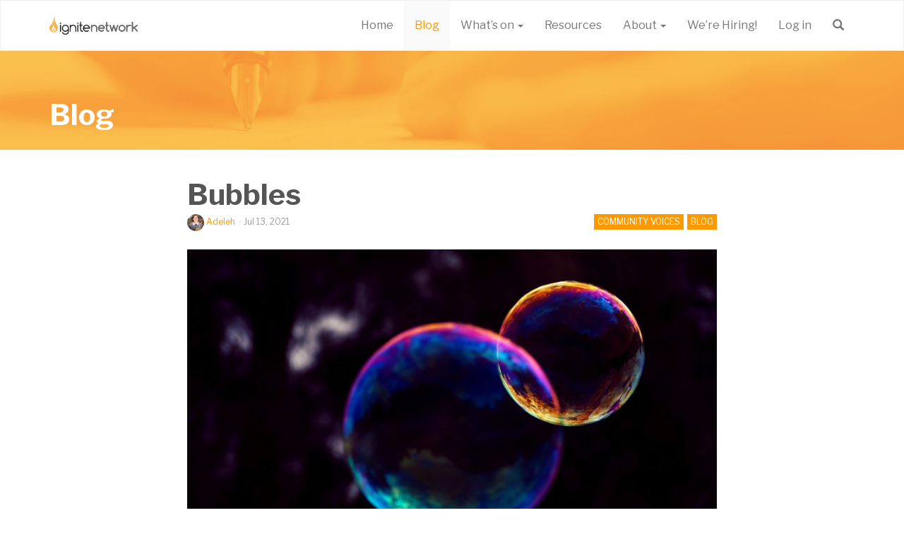

--- FILE ---
content_type: text/html; charset=UTF-8
request_url: https://ignitenetwork.ie/2021/07/13/bubbles/
body_size: 8195
content:
<!doctype html>
<html class="no-js" lang="en-US">
<head>
  <meta charset="utf-8">
  <meta http-equiv="X-UA-Compatible" content="IE=edge">
  <title>Bubbles | Ignite Network</title>
  <meta name="viewport" content="width=device-width, initial-scale=1">

  <meta name='robots' content='max-image-preview:large' />
<link rel='dns-prefetch' href='//ajax.googleapis.com' />
<link rel='dns-prefetch' href='//maps.googleapis.com' />
<link rel='dns-prefetch' href='//fonts.googleapis.com' />
<link rel='dns-prefetch' href='//s.w.org' />
		<script type="text/javascript">
			window._wpemojiSettings = {"baseUrl":"https:\/\/s.w.org\/images\/core\/emoji\/13.1.0\/72x72\/","ext":".png","svgUrl":"https:\/\/s.w.org\/images\/core\/emoji\/13.1.0\/svg\/","svgExt":".svg","source":{"concatemoji":"https:\/\/ignitenetwork.ie\/wp\/wp-includes\/js\/wp-emoji-release.min.js?ver=5.8.2"}};
			!function(e,a,t){var n,r,o,i=a.createElement("canvas"),p=i.getContext&&i.getContext("2d");function s(e,t){var a=String.fromCharCode;p.clearRect(0,0,i.width,i.height),p.fillText(a.apply(this,e),0,0);e=i.toDataURL();return p.clearRect(0,0,i.width,i.height),p.fillText(a.apply(this,t),0,0),e===i.toDataURL()}function c(e){var t=a.createElement("script");t.src=e,t.defer=t.type="text/javascript",a.getElementsByTagName("head")[0].appendChild(t)}for(o=Array("flag","emoji"),t.supports={everything:!0,everythingExceptFlag:!0},r=0;r<o.length;r++)t.supports[o[r]]=function(e){if(!p||!p.fillText)return!1;switch(p.textBaseline="top",p.font="600 32px Arial",e){case"flag":return s([127987,65039,8205,9895,65039],[127987,65039,8203,9895,65039])?!1:!s([55356,56826,55356,56819],[55356,56826,8203,55356,56819])&&!s([55356,57332,56128,56423,56128,56418,56128,56421,56128,56430,56128,56423,56128,56447],[55356,57332,8203,56128,56423,8203,56128,56418,8203,56128,56421,8203,56128,56430,8203,56128,56423,8203,56128,56447]);case"emoji":return!s([10084,65039,8205,55357,56613],[10084,65039,8203,55357,56613])}return!1}(o[r]),t.supports.everything=t.supports.everything&&t.supports[o[r]],"flag"!==o[r]&&(t.supports.everythingExceptFlag=t.supports.everythingExceptFlag&&t.supports[o[r]]);t.supports.everythingExceptFlag=t.supports.everythingExceptFlag&&!t.supports.flag,t.DOMReady=!1,t.readyCallback=function(){t.DOMReady=!0},t.supports.everything||(n=function(){t.readyCallback()},a.addEventListener?(a.addEventListener("DOMContentLoaded",n,!1),e.addEventListener("load",n,!1)):(e.attachEvent("onload",n),a.attachEvent("onreadystatechange",function(){"complete"===a.readyState&&t.readyCallback()})),(n=t.source||{}).concatemoji?c(n.concatemoji):n.wpemoji&&n.twemoji&&(c(n.twemoji),c(n.wpemoji)))}(window,document,window._wpemojiSettings);
		</script>
		<style type="text/css">
img.wp-smiley,
img.emoji {
	display: inline !important;
	border: none !important;
	box-shadow: none !important;
	height: 1em !important;
	width: 1em !important;
	margin: 0 .07em !important;
	vertical-align: -0.1em !important;
	background: none !important;
	padding: 0 !important;
}
</style>
	<link rel='stylesheet' id='wp-block-library-css'  href='https://ignitenetwork.ie/wp/wp-includes/css/dist/block-library/style.min.css?ver=5.8.2' type='text/css' media='all' />
<link rel='stylesheet' id='contact-form-7-css'  href='https://ignitenetwork.ie/app/plugins/contact-form-7/includes/css/styles.css?ver=5.5.2' type='text/css' media='all' />
<link rel='stylesheet' id='ppress-frontend-css'  href='https://ignitenetwork.ie/app/plugins/wp-user-avatar/assets/css/frontend.min.css?ver=3.2.4' type='text/css' media='all' />
<link rel='stylesheet' id='ppress-flatpickr-css'  href='https://ignitenetwork.ie/app/plugins/wp-user-avatar/assets/flatpickr/flatpickr.min.css?ver=3.2.4' type='text/css' media='all' />
<link rel='stylesheet' id='ppress-select2-css'  href='https://ignitenetwork.ie/app/plugins/wp-user-avatar/assets/select2/select2.min.css?ver=5.8.2' type='text/css' media='all' />
<link rel='stylesheet' id='dlm-frontend-css'  href='https://ignitenetwork.ie/app/plugins/download-monitor/assets/css/frontend.css?ver=5.8.2' type='text/css' media='all' />
<link rel='stylesheet' id='wordpress-popular-posts-css-css'  href='https://ignitenetwork.ie/app/plugins/wordpress-popular-posts/assets/css/wpp.css?ver=5.4.2' type='text/css' media='all' />
<link rel='stylesheet' id='roots_css-css'  href='https://ignitenetwork.ie/app/themes/ignitenetwork/assets/css/main.min.css?90ab94e9a74f61e2c6399dc22372f6ae' type='text/css' media='all' />
<link rel='stylesheet' id='libre-franklin-css'  href='https://fonts.googleapis.com/css2?family=Libre+Franklin%3Aital%2Cwght%400%2C400%3B0%2C700%3B1%2C400%3B1%2C700&#038;display=swap&#038;ver=1.0' type='text/css' media='all' />
<script type='text/javascript' src='//ajax.googleapis.com/ajax/libs/jquery/1.11.1/jquery.min.js' id='jquery-js'></script>
<script>window.jQuery || document.write('<script src="https://ignitenetwork.ie/app/themes/ignitenetwork/node_modules/jquery/dist/jquery.min.js?1.11.1"><\/script>')</script>
<script type='text/javascript' src='https://ignitenetwork.ie/app/plugins/wp-retina-2x/app/picturefill.min.js?ver=1605869524' id='wr2x-picturefill-js-js'></script>
<script type='text/javascript' src='https://ignitenetwork.ie/app/plugins/wp-user-avatar/assets/flatpickr/flatpickr.min.js?ver=5.8.2' id='ppress-flatpickr-js'></script>
<script type='text/javascript' src='https://ignitenetwork.ie/app/plugins/wp-user-avatar/assets/select2/select2.min.js?ver=5.8.2' id='ppress-select2-js'></script>
<script type='application/json' id='wpp-json'>
{"sampling_active":0,"sampling_rate":100,"ajax_url":"https:\/\/ignitenetwork.ie\/wp-json\/wordpress-popular-posts\/v1\/popular-posts","api_url":"https:\/\/ignitenetwork.ie\/wp-json\/wordpress-popular-posts","ID":7797,"token":"f2bd6883b2","lang":0,"debug":0}
</script>
<script type='text/javascript' src='https://ignitenetwork.ie/app/plugins/wordpress-popular-posts/assets/js/wpp.min.js?ver=5.4.2' id='wpp-js-js'></script>
<script type='text/javascript' src='https://ignitenetwork.ie/app/themes/ignitenetwork/assets/js/vendor/modernizr.min.js' id='modernizr-js'></script>
<script type='text/javascript' src='//maps.googleapis.com/maps/api/js?key=AIzaSyAcpFP1DJfW0f505JhvlkpHSkCU-qO_4Mk' id='googlemaps-js'></script>
<link rel="https://api.w.org/" href="https://ignitenetwork.ie/wp-json/" /><link rel="alternate" type="application/json" href="https://ignitenetwork.ie/wp-json/wp/v2/posts/7797" /><link rel="EditURI" type="application/rsd+xml" title="RSD" href="https://ignitenetwork.ie/wp/xmlrpc.php?rsd" />
<link rel="wlwmanifest" type="application/wlwmanifest+xml" href="https://ignitenetwork.ie/wp/wp-includes/wlwmanifest.xml" /> 
<meta name="generator" content="WordPress 5.8.2" />
<link rel="canonical" href="https://ignitenetwork.ie/2021/07/13/bubbles/" />
<link rel='shortlink' href='https://ignitenetwork.ie/?p=7797' />
<link rel="alternate" type="application/json+oembed" href="https://ignitenetwork.ie/wp-json/oembed/1.0/embed?url=https%3A%2F%2Fignitenetwork.ie%2F2021%2F07%2F13%2Fbubbles%2F" />
<link rel="alternate" type="text/xml+oembed" href="https://ignitenetwork.ie/wp-json/oembed/1.0/embed?url=https%3A%2F%2Fignitenetwork.ie%2F2021%2F07%2F13%2Fbubbles%2F&#038;format=xml" />
<script type="text/javascript"><!--
function powerpress_pinw(pinw_url){window.open(pinw_url, 'PowerPressPlayer','toolbar=0,status=0,resizable=1,width=460,height=320');	return false;}
//-->
</script>
<meta name="tec-api-version" content="v1"><meta name="tec-api-origin" content="https://ignitenetwork.ie"><link rel="https://theeventscalendar.com/" href="https://ignitenetwork.ie/wp-json/tribe/events/v1/" />        <style>
            @-webkit-keyframes bgslide {
                from {
                    background-position-x: 0;
                }
                to {
                    background-position-x: -200%;
                }
            }

            @keyframes bgslide {
                    from {
                        background-position-x: 0;
                    }
                    to {
                        background-position-x: -200%;
                    }
            }

            .wpp-widget-placeholder {
                margin: 0 auto;
                width: 60px;
                height: 3px;
                background: #dd3737;
                background: -webkit-gradient(linear, left top, right top, from(#dd3737), color-stop(10%, #571313), to(#dd3737));
                background: linear-gradient(90deg, #dd3737 0%, #571313 10%, #dd3737 100%);
                background-size: 200% auto;
                border-radius: 3px;
                -webkit-animation: bgslide 1s infinite linear;
                animation: bgslide 1s infinite linear;
            }
        </style>
        <style type="text/css">.recentcomments a{display:inline !important;padding:0 !important;margin:0 !important;}</style><link rel="icon" href="https://ignitenetwork.ie/app/uploads/2015/04/Ignite_Network_Podcast_Artwork1-553fe2dcv1_site_icon-32x32.png" sizes="32x32" />
<link rel="icon" href="https://ignitenetwork.ie/app/uploads/2015/04/Ignite_Network_Podcast_Artwork1-553fe2dcv1_site_icon-256x256.png" sizes="192x192" />
<link rel="apple-touch-icon" href="https://ignitenetwork.ie/app/uploads/2015/04/Ignite_Network_Podcast_Artwork1-553fe2dcv1_site_icon-256x256.png" />
<meta name="msapplication-TileImage" content="https://ignitenetwork.ie/app/uploads/2015/04/Ignite_Network_Podcast_Artwork1-553fe2dcv1_site_icon.png" />

  <link rel="alternate" type="application/rss+xml" title="Ignite Network Feed" href="https://ignitenetwork.ie/feed/">
</head>
<body class="post-template-default single single-post postid-7797 single-format-standard tribe-no-js main--contained">

  <!--[if lt IE 8]>
    <div class="alert alert-warning">
      You are using an <strong>outdated</strong> browser. Please <a href="http://browsehappy.com/">upgrade your browser</a> to improve your experience.    </div>
  <![endif]-->

  <header class="banner navbar navbar-default" role="banner">
  <div class="container">
    <div class="navbar-header">
      <button type="button" class="navbar-toggle collapsed" data-toggle="collapse" data-target=".navbar-collapse">
        <span class="sr-only">Toggle navigation</span>
        <span class="icon-bar"></span>
        <span class="icon-bar"></span>
        <span class="icon-bar"></span>
      </button>
      <a class="navbar-brand" href="https://ignitenetwork.ie/">
                    <img src='https://ignitenetwork.ie/app/uploads/2015/02/header_igniteNetworkLogo_x2.png' alt='Ignite Network'>
          </a>
    </div>

    <nav class="collapse navbar-collapse" role="navigation">
    <ul id="menu-primary-navigation" class="nav navbar-nav navbar-right"><li class="menu-home"><a href="https://ignitenetwork.ie/">Home</a></li>
<li class="active menu-blog"><a href="https://ignitenetwork.ie/blog/">Blog</a></li>
<li class="dropdown menu-whats-on"><a class="dropdown-toggle" data-toggle="dropdown" data-target="#" href="#">What&#8217;s on <b class="caret"></b></a>
<ul class="dropdown-menu">
	<li class="menu-events"><a href="/events/">Events</a></li>
	<li class="menu-communities"><a href="https://ignitenetwork.ie/communities/">Communities</a></li>
	<li class="menu-ignite-sunday-morning"><a href="https://ignitenetwork.ie/about/ignite-sunday-morning/">Ignite: Sunday Morning</a></li>
</ul>
</li>
<li class="menu-resources"><a href="https://ignitenetwork.ie/resources/">Resources</a></li>
<li class="dropdown menu-about"><a class="dropdown-toggle" data-toggle="dropdown" data-target="#" href="https://ignitenetwork.ie/about/">About <b class="caret"></b></a>
<ul class="dropdown-menu">
	<li class="menu-about-us"><a href="https://ignitenetwork.ie/about/">About Us</a></li>
	<li class="menu-urban-junction"><a href="https://www.urban-junction.com">Urban Junction</a></li>
	<li class="menu-contact"><a href="https://ignitenetwork.ie/contact/">Contact</a></li>
	<li class="menu-privacy-notice"><a href="https://ignitenetwork.ie/privacy-notice/">Privacy Notice</a></li>
	<li class="menu-child-safeguarding-statement"><a href="https://ignitenetwork.ie/child-protection-policy/">Child Safeguarding Statement</a></li>
</ul>
</li>
<li class="menu-were-hiring"><a href="https://ignitenetwork.ie/were-hiring/">We’re Hiring!</a></li>
<li class="menu-login"><a href="https://ignitenetwork.ie/wp/wp-login.php?redirect_to=https%3A%2F%2Fignitenetwork.ie%2F2021%2F07%2F13%2Fbubbles%2F">Log in</a></li><li class="menu-search">
  <a href="#" class="dropdown-toggle glyphicon glyphicon-search" data-toggle="dropdown"></a>
  <ul class="dropdown-menu" role="menu">
    <li>
      <form id="navbar-search-form" class="navbar-form search-form" role="search" method="get" action="https://ignitenetwork.ie/">
        <input type="search" value="" name="s" class="search-field form-control" placeholder="Search...">
      </form>
    </li>
  </ul>
</li></ul>    </nav>
  </div>
</header>
<div class="page-header " style="background-image:url(https://ignitenetwork.ie/app/uploads/2014/10/header_image_blog.jpg);">
  <div class="container">
    <div class="row">
      <div class="col-md-9">
        <h1 class="page-header-title">
        <a href="https://ignitenetwork.ie/blog/">Blog</a>        </h1>
      </div>
          </div>
  </div>
</div>

    <div class="wrap container" role="document">
            <div class="content row">
        <main class="main" role="main">
            <article class="post-7797 post type-post status-publish format-standard has-post-thumbnail hentry category-blog category-community-voices">
    <header>
      <h1 class="entry-title">Bubbles</h1>
      <p class="entry-meta">
      <span class="byline author vcard"><img data-del="avatar" src='https://ignitenetwork.ie/app/uploads/2021/03/profile6-scaled-e1617123477413-150x150.jpg' class='avatar pp-user-avatar avatar-24 photo ' height='24' width='24'/> <a href="https://ignitenetwork.ie/author/adeleh/" rel="author" class="fn">Adeleh</a></span><span class="middot"> &middot; </span>
    <time class="published" datetime="2021-07-13T15:33:07+01:00">Jul 13, 2021</time>
    <span class="category-links">
  <a href="https://ignitenetwork.ie/category/blog/" rel="category tag">Blog</a> <a href="https://ignitenetwork.ie/category/community-voices/" rel="category tag">Community Voices</a>  </span>
</p>
          <div class="entry-image">
        <img width="848" height="494" src="https://ignitenetwork.ie/app/uploads/2021/07/marc-sendra-martorell-2BrdNFxW0UY-unsplash-848x494.jpg" class="img-responsive wp-post-image" alt="" loading="lazy" srcset="https://ignitenetwork.ie/app/uploads/2021/07/marc-sendra-martorell-2BrdNFxW0UY-unsplash-848x494.jpg 848w, https://ignitenetwork.ie/app/uploads/2021/07/marc-sendra-martorell-2BrdNFxW0UY-unsplash-848x494@2x.jpg 1696w" sizes="(max-width: 848px) 100vw, 848px" />      </div>
        </header>
    <div class="entry-content">
      
<p>Bubbles. We live in them, so they say. We convince ourselves they are real&nbsp;and&nbsp;that this is how life is. We talk to people who share our point of view, we read material that supports it, we listen to podcasts by like-minded people. We are aware of&nbsp;(some)&nbsp;other opinions, but try to pretend they aren’t really true, or aren’t in this place, or are less significant than&nbsp;ours, or are shocking and unacceptable. We become aware of&nbsp;new&nbsp;issues, make up our minds, and join the relevant bubble.&nbsp;</p>



<p>And then it gets popped? Maybe that’s carrying the metaphor too far…&nbsp;</p>



<p>This week I met a friend who, it turns out, belongs in a totally different bubble as far as vaccination for Covid-19 is concerned. It was a shock to both of us, though we both should have known. We reacted in different ways. My friend went away, and returned armed with&nbsp;passionate&nbsp;opinions and a speech. Speech delivered, it seemed the crisis was over. I was stunned for some time after, both by the discovery of the difference of opinion and by the speech (I am never at my best in factual debate). Looking back, it seems I am totally&nbsp;unswayed&nbsp;by any of the facts&nbsp;I heard. They move me not one jot from my position.&nbsp;I am not even certain they are facts, and am not convinced enough to find out, even though a friend holds them and did their best, quite lucidly, to convince me.&nbsp;</p>



<blockquote class="wp-block-quote"><p>It seems like bubbles are quite difficult to pop. We like our bubbles. </p></blockquote>



<p>But I think being aware of my friend’s bubble is probably a good thing. Being aware it’s so close to mine, in the same country, in&nbsp;a long-standing&nbsp;friend, unexpected. Being aware that good people can hold views diametrically opposed to mine, but&nbsp;can still be kind and hospitable and generous and funny.&nbsp;&nbsp;</p>



<p>Probably, bubbles can overlap.&nbsp;That isn’t difficult to accept in a friend.&nbsp;&nbsp;</p>



<p>After all, my friend has a lot in common with me. It probably isn’t their fault they are wrong about this thing, right?&nbsp;I can love them anyway. But what about my enemy?&nbsp;</p>



<p>If we are going to manage loving our enemies,&nbsp;we probably&nbsp;need to identify them. They are&nbsp;people with whom we agree about nothing much, so they might not have any overlapping bubbles.&nbsp;They are the&nbsp;people who are only ‘them’, who don’t exist as real personalities. We might ignore them, or avoid them, or genuinely not know they exist. They aren’t in our bubbles, after all.&nbsp;And it’s my bubble that’s real, not theirs, so they don’t matter.&nbsp;</p>



<p>In fact, our enemies might not be easy to find, if the skin of our bubbles is too thick. We might not be able to see out. </p>



<p class="has-text-align-right has-small-font-size">Theme photo by <a href="https://unsplash.com/@marcsm?utm_source=unsplash&amp;utm_medium=referral&amp;utm_content=creditCopyText">Marc Sendra Martorell</a> on <a href="https://unsplash.com/s/photos/bubbles?utm_source=unsplash&amp;utm_medium=referral&amp;utm_content=creditCopyText">Unsplash</a></p>
<div class="media author-byline">
  <h3 class="author-byline-title">Author</h3>
  <div class="media-left media-middle">
    <a href="https://ignitenetwork.ie/author/adeleh/">
      <img data-del="avatar" src='https://ignitenetwork.ie/app/uploads/2021/03/profile6-scaled-e1617123477413-150x150.jpg' class='avatar pp-user-avatar avatar-82 photo ' height='82' width='82'/>    </a>
  </div>
  <div class="media-body media-middle">
    <h4 class="media-heading byline author vcard"><a href="https://ignitenetwork.ie/author/adeleh/" rel="author" class="fn">Adeleh</a></h4>
    <p class="author-bio">Adeleh is a trumpeter and recorder player - and teacher. She likes music theory, chocolate, being outdoors and mountain walking. The thoughts and views expressed in this are her own.</p>
  </div>
</div>
    </div>
    <footer>
          </footer>
    
<section id="comments">
      <h3>One Response to &ldquo;Bubbles&rdquo;</h3>

    <ol class="media-list">
      
  <li id="comment-1614" class="comment byuser comment-author-fiona even thread-even depth-1 media comment-1614">
    <div class="media-left">
  <img data-del="avatar" src='https://ignitenetwork.ie/app/uploads/2015/06/IgnitePhoto-150x150.jpg' class='avatar pp-user-avatar avatar-64 photo ' height='64' width='64'/></div>
<div class="media-body">
  <h4 class="media-heading">Fiona</h4>
  <time datetime="2021-07-24T15:37:28+01:00"><a href="https://ignitenetwork.ie/2021/07/13/bubbles/#comment-1614">Jul 24, 2021</a></time>
  
  
  <p>This is brilliant, thanks Adelah</p>
  <a rel="nofollow" class="comment-reply-login" href="https://ignitenetwork.ie/wp/wp-login.php?redirect_to=https%3A%2F%2Fignitenetwork.ie%2F2021%2F07%2F13%2Fbubbles%2F">Log in to Reply</a>  </div></li>
    </ol>

    
      </section><!-- /#comments -->

<section id="respond">
      <h3>Leave a Reply</h3>
    <p class="cancel-comment-reply"><a rel="nofollow" id="cancel-comment-reply-link" href="/2021/07/13/bubbles/#respond" style="display:none;">Click here to cancel reply.</a></p>
          <p>You must be <a href="https://ignitenetwork.ie/wp/wp-login.php?redirect_to=https%3A%2F%2Fignitenetwork.ie%2F2021%2F07%2F13%2Fbubbles%2F">logged in</a> to post a comment.</p>
      </section><!-- /#respond -->
  </article>
        </main><!-- /.main -->
              </div><!-- /.content -->
    </div><!-- /.wrap -->

    
  
  
  <div class="theme-strip">
  <div class="container-fluid">
    <div class="row">
                <div class="theme col-sm-3 worship">
            <a href="https://ignitenetwork.ie/category/worship/">
              <h2 class="theme-name">Worship</h2>
            </a>
          </div>
                          <div class="theme col-sm-3 community">
            <a href="https://ignitenetwork.ie/category/community/">
              <h2 class="theme-name">Community</h2>
            </a>
          </div>
                          <div class="theme col-sm-3 transformation">
            <a href="https://ignitenetwork.ie/category/transformation/">
              <h2 class="theme-name">Transformation</h2>
            </a>
          </div>
                          <div class="theme col-sm-3 mission">
            <a href="https://ignitenetwork.ie/category/mission/">
              <h2 class="theme-name">Mission</h2>
            </a>
          </div>
                    </div>
  </div>
</div>
<footer class="content-info" role="contentinfo">
  <div class="container">
    <div class="row">
      <div class="col-sm-4 col-sm-push-4 footer-center">
        <a class="back-to-top" href="#0" id="back_to_top"><span class="glyphicon glyphicon-chevron-up"></span><span>Top</span></a>
      </div>
      <div class="col-sm-4 col-sm-pull-4 footer-left">
                </div>
        <div class="col-sm-4 footer-right">
          <section class="widget widget_sp_image-2 widget_sp_image"><a href="/" target="_self" class="widget_sp_image-image-link"><img width="200" height="42" class="attachment-200x42 alignright" style="max-width: 100%;" src="//ignitenetwork.ie/app/uploads/2015/03/footer_igniteNetworkLogo_footer_x21.png" /></a></section>        </div>
  </div>
</footer>

  		<script>
		( function ( body ) {
			'use strict';
			body.className = body.className.replace( /\btribe-no-js\b/, 'tribe-js' );
		} )( document.body );
		</script>
		<script> /* <![CDATA[ */var tribe_l10n_datatables = {"aria":{"sort_ascending":": activate to sort column ascending","sort_descending":": activate to sort column descending"},"length_menu":"Show _MENU_ entries","empty_table":"No data available in table","info":"Showing _START_ to _END_ of _TOTAL_ entries","info_empty":"Showing 0 to 0 of 0 entries","info_filtered":"(filtered from _MAX_ total entries)","zero_records":"No matching records found","search":"Search:","all_selected_text":"All items on this page were selected. ","select_all_link":"Select all pages","clear_selection":"Clear Selection.","pagination":{"all":"All","next":"Next","previous":"Previous"},"select":{"rows":{"0":"","_":": Selected %d rows","1":": Selected 1 row"}},"datepicker":{"dayNames":["Sunday","Monday","Tuesday","Wednesday","Thursday","Friday","Saturday"],"dayNamesShort":["Sun","Mon","Tue","Wed","Thu","Fri","Sat"],"dayNamesMin":["S","M","T","W","T","F","S"],"monthNames":["January","February","March","April","May","June","July","August","September","October","November","December"],"monthNamesShort":["January","February","March","April","May","June","July","August","September","October","November","December"],"monthNamesMin":["Jan","Feb","Mar","Apr","May","Jun","Jul","Aug","Sep","Oct","Nov","Dec"],"nextText":"Next","prevText":"Prev","currentText":"Today","closeText":"Done","today":"Today","clear":"Clear"}};/* ]]> */ </script><script type='text/javascript' src='https://ignitenetwork.ie/wp/wp-includes/js/dist/vendor/regenerator-runtime.min.js?ver=0.13.7' id='regenerator-runtime-js'></script>
<script type='text/javascript' src='https://ignitenetwork.ie/wp/wp-includes/js/dist/vendor/wp-polyfill.min.js?ver=3.15.0' id='wp-polyfill-js'></script>
<script type='text/javascript' id='contact-form-7-js-extra'>
/* <![CDATA[ */
var wpcf7 = {"api":{"root":"https:\/\/ignitenetwork.ie\/wp-json\/","namespace":"contact-form-7\/v1"}};
/* ]]> */
</script>
<script type='text/javascript' src='https://ignitenetwork.ie/app/plugins/contact-form-7/includes/js/index.js?ver=5.5.2' id='contact-form-7-js'></script>
<script type='text/javascript' src='https://ignitenetwork.ie/app/plugins/fitvids-for-wordpress/jquery.fitvids.js?ver=1.1' id='fitvids-js'></script>
<script type='text/javascript' id='ppress-frontend-script-js-extra'>
/* <![CDATA[ */
var pp_ajax_form = {"ajaxurl":"https:\/\/ignitenetwork.ie\/wp\/wp-admin\/admin-ajax.php","confirm_delete":"Are you sure?","deleting_text":"Deleting...","deleting_error":"An error occurred. Please try again.","nonce":"2041d62c34","disable_ajax_form":"false"};
/* ]]> */
</script>
<script type='text/javascript' src='https://ignitenetwork.ie/app/plugins/wp-user-avatar/assets/js/frontend.min.js?ver=3.2.4' id='ppress-frontend-script-js'></script>
<script type='text/javascript' src='https://ignitenetwork.ie/wp/wp-includes/js/comment-reply.min.js?ver=5.8.2' id='comment-reply-js'></script>
<script type='text/javascript' src='https://ignitenetwork.ie/app/themes/ignitenetwork/assets/js/scripts.min.js?558ef145617d1eee4fae1ba73d25f36c' id='roots_js-js'></script>
<script type='text/javascript' src='https://ignitenetwork.ie/wp/wp-includes/js/wp-embed.min.js?ver=5.8.2' id='wp-embed-js'></script>
		<script type="text/javascript">
		jQuery(document).ready(function () {
			jQuery('body').fitVids();
		});
		</script><script>
      (function(b,o,i,l,e,r){b.GoogleAnalyticsObject=l;b[l]||(b[l]=
    function(){(b[l].q=b[l].q||[]).push(arguments)});b[l].l=+new Date;
    e=o.createElement(i);r=o.getElementsByTagName(i)[0];
    e.src='//www.google-analytics.com/analytics.js';
    r.parentNode.insertBefore(e,r)}(window,document,'script','ga'));
    ga('create','UA-55424051-1','auto');ga('send','pageview');
</script>


</body>
</html>


--- FILE ---
content_type: application/javascript; charset=utf-8
request_url: https://ignitenetwork.ie/app/themes/ignitenetwork/assets/js/vendor/modernizr.min.js
body_size: -51
content:
/* Modernizr (Custom Build) | MIT & BSD
 * Build: http://modernizr.com/download/#-shiv-load-cssclasses-svg
 */
;;